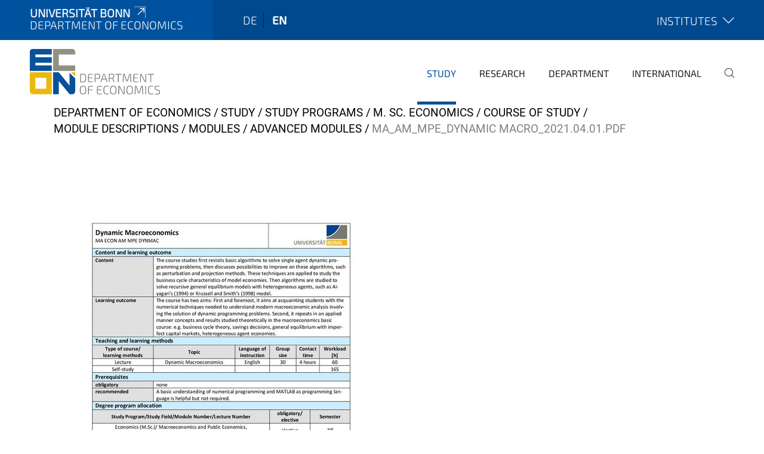

--- FILE ---
content_type: text/html;charset=utf-8
request_url: https://www.econ.uni-bonn.de/en/study-programs/study-programs/master/course-of-study/module-descriptions/modules/advanced-modules/ma_am_mpe_dynamic-macro_2021-04-01.pdf/view
body_size: 7128
content:
<!DOCTYPE html>
<html xmlns="http://www.w3.org/1999/xhtml" lang="en" xml:lang="en">
<head><meta http-equiv="Content-Type" content="text/html; charset=UTF-8" /><link data-head-resource="1" rel="stylesheet" href="/++theme++barceloneta/css/barceloneta.min.css" /><link data-head-resource="1" rel="stylesheet" type="text/css" href="/++theme++unibonn.theme/css/style.css?tag=28-01-2026_10-39-09" /><link rel="canonical" href="https://www.econ.uni-bonn.de/en/study-programs/study-programs/master/course-of-study/module-descriptions/modules/advanced-modules/ma_am_mpe_dynamic-macro_2021-04-01.pdf" /><link rel="preload icon" type="image/vnd.microsoft.icon" href="https://www.econ.uni-bonn.de/en/favicon.ico" /><link rel="mask-icon" href="https://www.econ.uni-bonn.de/en/favicon.ico" /><link href="https://www.econ.uni-bonn.de/iame/en/@@search" rel="search" title="Search this site" /><link data-bundle="easyform" href="https://www.econ.uni-bonn.de/++webresource++b6e63fde-4269-5984-a67a-480840700e9a/++resource++easyform.css" media="all" rel="stylesheet" type="text/css" /><link data-bundle="multilingual" href="https://www.econ.uni-bonn.de/++webresource++f30a16e6-dac4-5f5f-a036-b24364abdfc8/++resource++plone.app.multilingual.stylesheet/multilingual.css" media="all" rel="stylesheet" type="text/css" /><link data-bundle="plone-fullscreen" href="https://www.econ.uni-bonn.de/++webresource++ac83a459-aa2c-5a45-80a9-9d3e95ae0847/++plone++static/plone-fullscreen/fullscreen.css" media="all" rel="stylesheet" type="text/css" /><script async="True" data-bundle="plone-fullscreen" integrity="sha384-yAbXscL0aoE/0AkFhaGNz6d74lDy9Cz7PXfkWNqRnFm0/ewX0uoBBoyPBU5qW7Nr" src="https://www.econ.uni-bonn.de/++webresource++6aa4c841-faf5-51e8-8109-90bd97e7aa07/++plone++static/plone-fullscreen/fullscreen.js"></script><script data-bundle="plone" integrity="sha384-T7C7Yovbvi1N4mUURIMkSdCYiheVGEeinkE0BbENGVeMKaPPPcwZk3djZfMKOEq/" src="https://www.econ.uni-bonn.de/++webresource++34f34eab-a19d-533e-a464-ddf672c6f922/++plone++static/bundle-plone/bundle.min.js"></script><script type="text/javascript">
var _paq = window._paq || [];
/* tracker methods like "setCustomDimension" should be called before "trackPageView" */
_paq.push(['trackPageView']);
_paq.push(['enableLinkTracking']);
(function() {
var u="https://webstat.hrz.uni-bonn.de/";
_paq.push(['setTrackerUrl', u+'matomo.php']);
_paq.push(['setSiteId', '65']);
var d=document, g=d.createElement('script'), s=d.getElementsByTagName('script')[0];
g.type='text/javascript'; g.async=true; g.defer=true; g.src=u+'matomo.js'; s.parentNode.insertBefore(g,s);
})();
</script><script data-head-resource="1" src="/++theme++unibonn.theme/js/libs.js?tag=28-01-2026_10-39-18"></script><script data-head-resource="1" src="/++theme++unibonn.theme/js/script.js?tag=28-01-2026_10-39-18"></script>
  <meta charset="utf-8"><meta charset="utf-8" /><meta name="twitter:card" content="summary" /><meta property="og:site_name" content="Department of Economics" /><meta property="og:title" content="MA_AM_MPE_Dynamic Macro_2021.04.01.pdf" /><meta property="og:type" content="website" /><meta property="og:description" content="" /><meta property="og:url" content="https://www.econ.uni-bonn.de/en/study-programs/study-programs/master/course-of-study/module-descriptions/modules/advanced-modules/ma_am_mpe_dynamic-macro_2021-04-01.pdf/view" /><meta property="og:image" content="https://www.econ.uni-bonn.de/++resource++plone-logo.svg" /><meta property="og:image:type" content="image/svg+xml" /><meta name="viewport" content="width=device-width, initial-scale=1.0" /><meta name="google-site-verification" content="xi76AZ4ktfTwS3yFyIeGR0natF2tJBHzr0l9yJBhJAw" /><meta name="generator" content="Plone - https://plone.org/" /></meta>
  <meta http-equiv="X-UA-Compatible" content="IE=edge"><meta charset="utf-8" /><meta name="twitter:card" content="summary" /><meta property="og:site_name" content="Department of Economics" /><meta property="og:title" content="MA_AM_MPE_Dynamic Macro_2021.04.01.pdf" /><meta property="og:type" content="website" /><meta property="og:description" content="" /><meta property="og:url" content="https://www.econ.uni-bonn.de/en/study-programs/study-programs/master/course-of-study/module-descriptions/modules/advanced-modules/ma_am_mpe_dynamic-macro_2021-04-01.pdf/view" /><meta property="og:image" content="https://www.econ.uni-bonn.de/++resource++plone-logo.svg" /><meta property="og:image:type" content="image/svg+xml" /><meta name="viewport" content="width=device-width, initial-scale=1.0" /><meta name="google-site-verification" content="xi76AZ4ktfTwS3yFyIeGR0natF2tJBHzr0l9yJBhJAw" /><meta name="generator" content="Plone - https://plone.org/" /></meta>
  <meta name="viewport" content="width=device-width, initial-scale=1"><meta charset="utf-8" /><meta name="twitter:card" content="summary" /><meta property="og:site_name" content="Department of Economics" /><meta property="og:title" content="MA_AM_MPE_Dynamic Macro_2021.04.01.pdf" /><meta property="og:type" content="website" /><meta property="og:description" content="" /><meta property="og:url" content="https://www.econ.uni-bonn.de/en/study-programs/study-programs/master/course-of-study/module-descriptions/modules/advanced-modules/ma_am_mpe_dynamic-macro_2021-04-01.pdf/view" /><meta property="og:image" content="https://www.econ.uni-bonn.de/++resource++plone-logo.svg" /><meta property="og:image:type" content="image/svg+xml" /><meta name="viewport" content="width=device-width, initial-scale=1.0" /><meta name="google-site-verification" content="xi76AZ4ktfTwS3yFyIeGR0natF2tJBHzr0l9yJBhJAw" /><meta name="generator" content="Plone - https://plone.org/" /></meta>
  <title>MA_AM_MPE_Dynamic Macro_2021.04.01.pdf — Department of Economics</title><title>application/pdf</title><title>Size</title>
</head>
<body id="visual-portal-wrapper" class="col-content frontend icons-on navigation-theme-navigation_default portaltype-file section-study-programs site-en subsection-study-programs subsection-study-programs-master subsection-study-programs-master-course-of-study template-file_view thumbs-on userrole-anonymous viewpermission-view" dir="ltr" data-base-url="https://www.econ.uni-bonn.de/en/study-programs/study-programs/master/course-of-study/module-descriptions/modules/advanced-modules/ma_am_mpe_dynamic-macro_2021-04-01.pdf" data-view-url="https://www.econ.uni-bonn.de/en/study-programs/study-programs/master/course-of-study/module-descriptions/modules/advanced-modules/ma_am_mpe_dynamic-macro_2021-04-01.pdf/view" data-portal-url="https://www.econ.uni-bonn.de" data-i18ncatalogurl="https://www.econ.uni-bonn.de/plonejsi18n" data-lazy_loading_image_scales="[{&quot;id&quot;: &quot;large&quot;, &quot;value&quot;: 768}, {&quot;id&quot;: &quot;preview&quot;, &quot;value&quot;: 400}, {&quot;id&quot;: &quot;mini&quot;, &quot;value&quot;: 200}, {&quot;id&quot;: &quot;thumb&quot;, &quot;value&quot;: 128}, {&quot;id&quot;: &quot;tile&quot;, &quot;value&quot;: 64}, {&quot;id&quot;: &quot;icon&quot;, &quot;value&quot;: 32}, {&quot;id&quot;: &quot;listing&quot;, &quot;value&quot;: 16}]" data-pat-pickadate="{&quot;date&quot;: {&quot;selectYears&quot;: 200}, &quot;time&quot;: {&quot;interval&quot;: 5 } }" data-pat-plone-modal="{&quot;actionOptions&quot;: {&quot;displayInModal&quot;: false}}"><div class="outer-wrapper">
    <div class="inner-wrapper">

      <div id="fontfamilies">
  <style>@font-face{font-family:'testfont';src: url('https://www.econ.uni-bonn.de/font-families/default-fonts/view/++widget++form.widgets.file_eot/@@download');src: url('https://www.econ.uni-bonn.de/font-families/default-fonts/view/++widget++form.widgets.file_eot/@@download') format('embedded-opentype'),url('https://www.econ.uni-bonn.de/font-families/default-fonts/view/++widget++form.widgets.file_svg/@@download') format('svg'),url('https://www.econ.uni-bonn.de/font-families/default-fonts/view/++widget++form.widgets.file_woff/@@download') format('woff'),url('https://www.econ.uni-bonn.de/font-families/default-fonts/view/++widget++form.widgets.file_ttf/@@download') format('truetype');font-weight:normal;font-style:normal;}.testfont-icon-home:before{content:"\e902";font-family:testfont}.testfont-icon-pencil:before{content:"\e905";font-family:testfont}.testfont-icon-music:before{content:"\e911";font-family:testfont}.testfont-icon-bell:before{content:"\e951";font-family:testfont}
@font-face{font-family:'uni-bonn';src: url('https://www.econ.uni-bonn.de/font-families/unibonn-fonts/view/++widget++form.widgets.file_eot/@@download');src: url('https://www.econ.uni-bonn.de/font-families/unibonn-fonts/view/++widget++form.widgets.file_eot/@@download') format('embedded-opentype'),url('https://www.econ.uni-bonn.de/font-families/unibonn-fonts/view/++widget++form.widgets.file_svg/@@download') format('svg'),url('https://www.econ.uni-bonn.de/font-families/unibonn-fonts/view/++widget++form.widgets.file_woff/@@download') format('woff'),url('https://www.econ.uni-bonn.de/font-families/unibonn-fonts/view/++widget++form.widgets.file_ttf/@@download') format('truetype');font-weight:normal;font-style:normal;}.uni-bonn-icon-arrow-down:before{content:"\e900";font-family:uni-bonn}.uni-bonn-icon-arrow-top:before{content:"\e901";font-family:uni-bonn}.uni-bonn-icon-close:before{content:"\e902";font-family:uni-bonn}.uni-bonn-icon-arrow-right:before{content:"\e903";font-family:uni-bonn}.uni-bonn-icon-arrow-left:before{content:"\e904";font-family:uni-bonn}.uni-bonn-icon-external:before{content:"\e905";font-family:uni-bonn}.uni-bonn-icon-search:before{content:"\e906";font-family:uni-bonn}.uni-bonn-icon-whatsapp-outline:before{content:"\e907";font-family:uni-bonn}.uni-bonn-icon-whatsapp:before{content:"\e908";font-family:uni-bonn}.uni-bonn-icon-youtube:before{content:"\e909";font-family:uni-bonn}.uni-bonn-icon-youtube-outline:before{content:"\e90a";font-family:uni-bonn}.uni-bonn-icon-instagram:before{content:"\e90b";font-family:uni-bonn}.uni-bonn-icon-instagram-outline:before{content:"\e90c";font-family:uni-bonn}.uni-bonn-icon-linkedin:before{content:"\e90d";font-family:uni-bonn}.uni-bonn-icon-linkedin-outline:before{content:"\e90e";font-family:uni-bonn}.uni-bonn-icon-xing:before{content:"\e90f";font-family:uni-bonn}.uni-bonn-icon-xing-outline:before{content:"\e910";font-family:uni-bonn}.uni-bonn-icon-twitter:before{content:"\e911";font-family:uni-bonn}.uni-bonn-icon-twitter-outline:before{content:"\e912";font-family:uni-bonn}.uni-bonn-icon-facebook:before{content:"\e913";font-family:uni-bonn}.uni-bonn-icon-facebook-outline:before{content:"\e914";font-family:uni-bonn}.uni-bonn-icon-navigation:before{content:"\e915";font-family:uni-bonn}.uni-bonn-icon-phone-book:before{content:"\e917";font-family:uni-bonn}.uni-bonn-icon-information:before{content:"\e918";font-family:uni-bonn}.uni-bonn-icon-checkbox:before{content:"\e919";font-family:uni-bonn}.uni-bonn-icon-filter-kachel:before{content:"\e91a";font-family:uni-bonn}.uni-bonn-icon-filter:before{content:"\e91b";font-family:uni-bonn}.uni-bonn-icon-filter-liste:before{content:"\e91c";font-family:uni-bonn}.uni-bonn-icon-delete:before{content:"\e91d";font-family:uni-bonn}.uni-bonn-icon-filter-liste-inaktiv:before{content:"\e91e";font-family:uni-bonn}.uni-bonn-icon-cheackbox-aktiv:before{content:"\e91f";font-family:uni-bonn}.uni-bonn-icon-filter-kachel-aktiv:before{content:"\e920";font-family:uni-bonn}.uni-bonn-icon-event:before{content:"\e921";font-family:uni-bonn}.uni-bonn-icon-video:before{content:"\e922";font-family:uni-bonn}.uni-bonn-icon-phone:before{content:"\e923";font-family:uni-bonn}.uni-bonn-icon-fax:before{content:"\e924";font-family:uni-bonn}.uni-bonn-icon-link:before{content:"\e925";font-family:uni-bonn}.uni-bonn-icon-download:before{content:"\e926";font-family:uni-bonn}.uni-bonn-icon-print:before{content:"\e927";font-family:uni-bonn}.uni-bonn-icon-x:before{content:"\e928";font-family:uni-bonn}.uni-bonn-icon-x-outline:before{content:"\e929";font-family:uni-bonn}.uni-bonn-icon-bluesky:before{content:"\e92a";font-family:uni-bonn}.uni-bonn-icon-bluesky-outline:before{content:"\e92b";font-family:uni-bonn}.uni-bonn-icon-location-2:before{content:"\e916";font-family:uni-bonn}.uni-bonn-icon-mastodon:before{content:"\e92c";font-family:uni-bonn}.uni-bonn-icon-mastodon-outline:before{content:"\e92d";font-family:uni-bonn}
@font-face{font-family:'Uni-Bonn-official';src: url('https://www.econ.uni-bonn.de/font-families/uni-bonn-official/view/++widget++form.widgets.file_eot/@@download');src: url('https://www.econ.uni-bonn.de/font-families/uni-bonn-official/view/++widget++form.widgets.file_eot/@@download') format('embedded-opentype'),url('https://www.econ.uni-bonn.de/font-families/uni-bonn-official/view/++widget++form.widgets.file_svg/@@download') format('svg'),url('https://www.econ.uni-bonn.de/font-families/uni-bonn-official/view/++widget++form.widgets.file_woff/@@download') format('woff'),url('https://www.econ.uni-bonn.de/font-families/uni-bonn-official/view/++widget++form.widgets.file_ttf/@@download') format('truetype');font-weight:normal;font-style:normal;}.Uni-Bonn-official-icon-fakten-zahlen:before{content:"\e900";font-family:Uni-Bonn-official}.Uni-Bonn-official-icon-forschung:before{content:"\e901";font-family:Uni-Bonn-official}.Uni-Bonn-official-icon-informationen:before{content:"\e902";font-family:Uni-Bonn-official}.Uni-Bonn-official-icon-orientierung:before{content:"\e903";font-family:Uni-Bonn-official}.Uni-Bonn-official-icon-transfer:before{content:"\e904";font-family:Uni-Bonn-official}.Uni-Bonn-official-icon-promotion:before{content:"\e905";font-family:Uni-Bonn-official}.Uni-Bonn-official-icon-hochschulsport:before{content:"\e906";font-family:Uni-Bonn-official}.Uni-Bonn-official-icon-it:before{content:"\e907";font-family:Uni-Bonn-official}.Uni-Bonn-official-icon-argelander:before{content:"\e908";font-family:Uni-Bonn-official}.Uni-Bonn-official-icon-diversity:before{content:"\e909";font-family:Uni-Bonn-official}.Uni-Bonn-official-icon-sprache:before{content:"\e90a";font-family:Uni-Bonn-official}.Uni-Bonn-official-icon-veranstaltung:before{content:"\e90b";font-family:Uni-Bonn-official}.Uni-Bonn-official-icon-studieren:before{content:"\e90c";font-family:Uni-Bonn-official}.Uni-Bonn-official-icon-ranking:before{content:"\e90d";font-family:Uni-Bonn-official}.Uni-Bonn-official-icon-beratung:before{content:"\e90e";font-family:Uni-Bonn-official}.Uni-Bonn-official-icon-foerderung:before{content:"\e90f";font-family:Uni-Bonn-official}.Uni-Bonn-official-icon-qualitaetssicherung:before{content:"\e910";font-family:Uni-Bonn-official}.Uni-Bonn-official-icon-lernplattform:before{content:"\e911";font-family:Uni-Bonn-official}.Uni-Bonn-official-icon-alumni:before{content:"\e912";font-family:Uni-Bonn-official}.Uni-Bonn-official-icon-postdocs:before{content:"\e913";font-family:Uni-Bonn-official}.Uni-Bonn-official-icon-strategie:before{content:"\e914";font-family:Uni-Bonn-official}.Uni-Bonn-official-icon-lehre:before{content:"\e91c";font-family:Uni-Bonn-official}.Uni-Bonn-official-icon-exellenz:before{content:"\e91d";font-family:Uni-Bonn-official}.Uni-Bonn-official-icon-multiplikatoren:before{content:"\e91e";font-family:Uni-Bonn-official}.Uni-Bonn-official-icon-kontakt:before{content:"\e91f";font-family:Uni-Bonn-official}.Uni-Bonn-official-icon-ort:before{content:"\e920";font-family:Uni-Bonn-official}.Uni-Bonn-official-icon-international:before{content:"\e921";font-family:Uni-Bonn-official}.Uni-Bonn-official-icon-sprechstunde:before{content:"\e922";font-family:Uni-Bonn-official}.Uni-Bonn-official-icon-fortbildung:before{content:"\e923";font-family:Uni-Bonn-official}.Uni-Bonn-official-icon-bibliothek:before{content:"\e924";font-family:Uni-Bonn-official}.Uni-Bonn-official-icon-oeffnungszeiten:before{content:"\e925";font-family:Uni-Bonn-official}.Uni-Bonn-official-icon-auszeichnungen:before{content:"\e926";font-family:Uni-Bonn-official}.Uni-Bonn-official-icon-unie915:before{content:"\e915";font-family:Uni-Bonn-official}.Uni-Bonn-official-icon-unie916:before{content:"\e916";font-family:Uni-Bonn-official}.Uni-Bonn-official-icon-unie917:before{content:"\e917";font-family:Uni-Bonn-official}.Uni-Bonn-official-icon-unie918:before{content:"\e918";font-family:Uni-Bonn-official}.Uni-Bonn-official-icon-unie919:before{content:"\e919";font-family:Uni-Bonn-official}.Uni-Bonn-official-icon-unie91a:before{content:"\e91a";font-family:Uni-Bonn-official}.Uni-Bonn-official-icon-unie91b:before{content:"\e91b";font-family:Uni-Bonn-official}.Uni-Bonn-official-icon-transfer-puzzle:before{content:"\e927";font-family:Uni-Bonn-official}.Uni-Bonn-official-icon-transfer-arrow:before{content:"\e928";font-family:Uni-Bonn-official}</style>
</div>
      

      <div id="unibonn-topbar" class="unibonn-institute-topbar show-title">
    <div class="container">
        <div class="row">
            <div class="col-md-9" id="topbar-left-wrapper">
                <div id="unibonn-institute-portalname">
                    
                        
                        <p id="unibonn-title"><a href="https://www.uni-bonn.de">Universität Bonn</a></p>
                    
                    <p id="institute-title">Department of Economics</p>
                </div>
                <div id="language-selector">
                    
  <ul class="languageselector">
    
      <li class=" language-de">
        <a href="https://www.econ.uni-bonn.de/@@multilingual-selector/72d8548324e649fc81ea7d4a0bb98c5a/de?set_language=de&amp;post_path=/view" title="Deutsch">
          
          de
        </a>
      </li>
    
      <li class="currentLanguage  language-en">
        <a href="https://www.econ.uni-bonn.de/@@multilingual-selector/72d8548324e649fc81ea7d4a0bb98c5a/en?set_language=en&amp;post_path=/view" title="English">
          
          en
        </a>
      </li>
    
  </ul>


                </div>
            </div>
            <div class="col-md-3" id="topbar-right-wrapper">
                
  <div id="additional-links-wrapper">
    <button id="additional-links-toggle">
      <span>Institutes</span>
      <i class="icon-unibonn icon-unibonn-arrow-down"></i>
    </button>

    <div id="additional-links" style="display: none">
      <ul>
        
          <li><a href="https://www.econ.uni-bonn.de/iame/en/index#anchor-none" title="Home">Institute for Applied Microeconomics</a></li>
        
          <li><a href="https://www.econ.uni-bonn.de/ifs/en/home#anchor-none" title="Home">Institute of Finance and Statistics</a></li>
        
          <li><a href="https://www.econ.uni-bonn.de/macro/en/home#anchor-none" title="Home">Institute for Macroeconomics and Econometrics</a></li>
        
          <li><a href="https://www.econ.uni-bonn.de/micro/en/home#anchor-none" title="Home">Institute for Microeconomics</a></li>
        
      </ul>
    </div>
  </div>

            </div>
        </div>
    </div>
</div>

      <header id="company-header" class="unibonn">

    <div class="header-template-0 header-image-size-1">
      <div class="container">
        <div id="company-topbar" class="container ">
          
  <div id="company-logo">
    
      <a class="portal-logo logo_desktop" href="https://www.econ.uni-bonn.de/en" title="Department of Economics">
        <img alt="Department of Economics" title="Department of Economics" src="https://www.econ.uni-bonn.de/en/@@logo?logo_type=logo_desktop" />
      </a>
    
      <a class="portal-logo logo_mobile" href="https://www.econ.uni-bonn.de/en" title="Department of Economics">
        <img alt="Department of Economics" title="Department of Economics" src="https://www.econ.uni-bonn.de/en/@@logo?logo_type=logo_mobile" />
      </a>
    
      <a class="portal-logo logo_mobile_navigation" href="https://www.econ.uni-bonn.de/en" title="Department of Economics">
        <img alt="Department of Economics" title="Department of Economics" src="https://www.econ.uni-bonn.de/en/@@logo?logo_type=logo_mobile_navigation" />
      </a>
    
  </div>

          
  <div class="language-selector-container">
    <div class="language-selector">
      
        
      
        <div>
          <span class="text">en</span>
          <span class="icon interaktiv-icon-basetilestheme-arrow-top"></span>
        </div>
      
      <ul class="lang-dropdown">
        <li class="">
          <a href="https://www.econ.uni-bonn.de/@@multilingual-selector/72d8548324e649fc81ea7d4a0bb98c5a/de?set_language=de&amp;post_path=/view">de</a>
        </li>
        <li class="selected">
          <a href="https://www.econ.uni-bonn.de/@@multilingual-selector/72d8548324e649fc81ea7d4a0bb98c5a/en?set_language=en&amp;post_path=/view">en</a>
        </li>
      </ul>
    </div>
  </div>

          <div id="navigation-overlay"></div>
          

  <div class="sidenavigation-links">
    <button id="toggle-navigation" class="sidenavigation-link" aria-label="Toggle Navigation">
      <i class="icon-unibonn-navigation"></i>
    </button>
    
  </div>

  
    <div id="company-navigation-main" class="desktop">
      <nav class="main-navigation">
        
  <ul class="main-navigation-sections">
    
      <li class="section-0 in-path has-subsections">
        <a class="has-subsections" href="https://www.econ.uni-bonn.de/en/study-programs" data-uid="6725196bdbe142fab03096e204e94850">
          Study
        </a>
      </li>
    
      <li class="section-0 has-subsections">
        <a class="has-subsections" href="https://www.econ.uni-bonn.de/en/research" data-uid="4e95b14ca9c94ed9802e419cd320118f">
          Research
        </a>
      </li>
    
      <li class="section-0 has-subsections">
        <a class="has-subsections" href="https://www.econ.uni-bonn.de/en/department" data-uid="1a294754dd244f6eb5b90154d630416b">
          Department
        </a>
      </li>
    
      <li class="section-0 has-subsections">
        <a class="has-subsections" href="https://www.econ.uni-bonn.de/en/international" data-uid="19d66462ac59413fb32de2042897c3d3">
          International
        </a>
      </li>
    
    
        <li class="search">
          <a href="https://www.econ.uni-bonn.de/en/search" title="search">
            <i class="icon-unibonn icon-unibonn-search"></i>
          </a>
        </li>
    
  </ul>

      </nav>
    </div>

    <div id="company-navigation" class="menu">
      <button class="close-navigation-menu close-desktop-navigation" aria-label="close">
        <i class="icon-unibonn-close"></i>
      </button>

      <div id="navigation-menu-header">
        
          <a class="portal-logo logo_mobile_menu" href="https://www.econ.uni-bonn.de/en" title="Department of Economics">
            <img alt="Department of Economics" title="Department of Economics" src="https://www.econ.uni-bonn.de/en/@@logo?logo_type=logo_mobile_navigation" />
          </a>
        

        <ul class="navigation-menu-header-actions">
          
            <li>
              <a class="open-search" href="https://www.econ.uni-bonn.de/en/search" title="search">
                <i class="icon-unibonn icon-unibonn-search"></i>
              </a>
            </li>
          
          <li>
            <a class="close-navigation-menu" id="close-navigation" title="close">
              <i class="icon-unibonn-navigation"></i>
            </a>
          </li>
        </ul>
      </div>

      <div class="searchbar">
        <form action="https://www.econ.uni-bonn.de/en/search">
          <button class="start-search" aria-label="Start Search"><i class="left icon-unibonn icon-unibonn-search"></i>
          </button>
          <input class="search-input" type="text" name="SearchableText" aria-label="Search" />
          <button class="clear-search" aria-label="Clear Search"><i class="icon-unibonn icon-unibonn-close"></i>
          </button>
        </form>
      </div>

      <nav class="main-navigation">
        <div class="navigation-level">
          <div class="spinner" style="display: block"></div>
        </div>
      </nav>

    </div>
  

        </div>
      </div>
      
  

    </div>

  </header>

      <div id="anchors"></div>

      <div id="company-content" class="container-fluid main-content-wrapper">
        <div class="row status-message-row set-max-width">
          <aside id="global_statusmessage" class="container">
      

      <div>
      </div>
    </aside>
        </div>
        <nav class="breadcrumbs">
  <span id="breadcrumbs-you-are-here" class="hiddenStructure">You are here:</span>

  <ol aria-labelledby="breadcrumbs-you-are-here">
    <li id="breadcrumbs-home">
      <a href="https://www.econ.uni-bonn.de/en">Department of Economics</a>
    </li>
    <li id="breadcrumbs-1">
      
        <a href="https://www.econ.uni-bonn.de/en/study-programs">Study</a>
        
      
    </li>
    <li id="breadcrumbs-2">
      
        <a href="https://www.econ.uni-bonn.de/en/study-programs/study-programs">Study programs</a>
        
      
    </li>
    <li id="breadcrumbs-3">
      
        <a href="https://www.econ.uni-bonn.de/en/study-programs/study-programs/master">M. Sc. Economics</a>
        
      
    </li>
    <li id="breadcrumbs-4">
      
        <a href="https://www.econ.uni-bonn.de/en/study-programs/study-programs/master/course-of-study">Course of Study</a>
        
      
    </li>
    <li id="breadcrumbs-5">
      
        <a href="https://www.econ.uni-bonn.de/en/study-programs/study-programs/master/course-of-study/module-descriptions">Module Descriptions</a>
        
      
    </li>
    <li id="breadcrumbs-6">
      
        <a href="https://www.econ.uni-bonn.de/en/study-programs/study-programs/master/course-of-study/module-descriptions/modules">Modules</a>
        
      
    </li>
    <li id="breadcrumbs-7">
      
        <a href="https://www.econ.uni-bonn.de/en/study-programs/study-programs/master/course-of-study/module-descriptions/modules/advanced-modules">Advanced Modules</a>
        
      
    </li>
    <li id="breadcrumbs-8">
      
        
        <span id="breadcrumbs-current">MA_AM_MPE_Dynamic Macro_2021.04.01.pdf</span>
      
    </li>
  </ol>
</nav>
        <main id="main-container" class="row">
          <div id="column1-container"></div>
          <div class="col-xs-12 col-sm-12">
              <article id="content">

            

              <header>

                <div id="viewlet-above-content-title"><section id="section-leadimage">
  <figure class="newsImageContainer">
    <img src="https://www.econ.uni-bonn.de/en/study-programs/study-programs/master/course-of-study/module-descriptions/modules/advanced-modules/ma_am_mpe_dynamic-macro_2021-04-01.pdf/@@images/image-768-6011f29ec99f21b7f3438c651341bd54.jpeg" alt="MA_AM_MPE_Dynamic Macro_2021.04.01.pdf" title="MA_AM_MPE_Dynamic Macro_2021.04.01.pdf" height="768" width="543" class="figure-img img-fluid" />
    
  </figure>
</section>


</div>

                
                  <h1>MA_AM_MPE_Dynamic Macro_2021.04.01.pdf</h1>

                

                <div id="viewlet-below-content-title">
</div>

                
                  

                

                <div id="viewlet-below-content-description"></div>

              </header>

              <div id="viewlet-above-content-body"></div>

              <div id="content-core">
                
      

        
          
            <section class="section section-main">

              <div>
                <svg xmlns="http://www.w3.org/2000/svg" width="16" height="16" fill="currentColor" class="plone-icon icon-x4 mb-2 bi bi-file-earmark-pdf" viewbox="0 0 16 16">
  <path d="M14 14V4.5L9.5 0H4a2 2 0 0 0-2 2v12a2 2 0 0 0 2 2h8a2 2 0 0 0 2-2M9.5 3A1.5 1.5 0 0 0 11 4.5h2V14a1 1 0 0 1-1 1H4a1 1 0 0 1-1-1V2a1 1 0 0 1 1-1h5.5z"></path>
  <path d="M4.603 14.087a.8.8 0 0 1-.438-.42c-.195-.388-.13-.776.08-1.102.198-.307.526-.568.897-.787a7.7 7.7 0 0 1 1.482-.645 20 20 0 0 0 1.062-2.227 7.3 7.3 0 0 1-.43-1.295c-.086-.4-.119-.796-.046-1.136.075-.354.274-.672.65-.823.192-.077.4-.12.602-.077a.7.7 0 0 1 .477.365c.088.164.12.356.127.538.007.188-.012.396-.047.614-.084.51-.27 1.134-.52 1.794a11 11 0 0 0 .98 1.686 5.8 5.8 0 0 1 1.334.05c.364.066.734.195.96.465.12.144.193.32.2.518.007.192-.047.382-.138.563a1.04 1.04 0 0 1-.354.416.86.86 0 0 1-.51.138c-.331-.014-.654-.196-.933-.417a5.7 5.7 0 0 1-.911-.95 11.7 11.7 0 0 0-1.997.406 11.3 11.3 0 0 1-1.02 1.51c-.292.35-.609.656-.927.787a.8.8 0 0 1-.58.029m1.379-1.901q-.25.115-.459.238c-.328.194-.541.383-.647.547-.094.145-.096.25-.04.361q.016.032.026.044l.035-.012c.137-.056.355-.235.635-.572a8 8 0 0 0 .45-.606m1.64-1.33a13 13 0 0 1 1.01-.193 12 12 0 0 1-.51-.858 21 21 0 0 1-.5 1.05zm2.446.45q.226.245.435.41c.24.19.407.253.498.256a.1.1 0 0 0 .07-.015.3.3 0 0 0 .094-.125.44.44 0 0 0 .059-.2.1.1 0 0 0-.026-.063c-.052-.062-.2-.152-.518-.209a4 4 0 0 0-.612-.053zM8.078 7.8a7 7 0 0 0 .2-.828q.046-.282.038-.465a.6.6 0 0 0-.032-.198.5.5 0 0 0-.145.04c-.087.035-.158.106-.196.283-.04.192-.03.469.046.822q.036.167.09.346z"></path>
</svg>
              </div>

              

              

              <div class="h5 mb-2">
                <a href="https://www.econ.uni-bonn.de/en/study-programs/study-programs/master/course-of-study/module-descriptions/modules/advanced-modules/ma_am_mpe_dynamic-macro_2021-04-01.pdf/@@download/file/MA_AM_MPE_Dynamic Macro_2021.04.01.pdf">MA_AM_MPE_Dynamic Macro_2021.04.01.pdf</a>
              </div>

              <div class="metadata d-flex justify-content-center text-muted small">
                <div class="px-2">
                  <svg xmlns="http://www.w3.org/2000/svg" width="16" height="16" fill="currentColor" class="plone-icon icon-inline bi bi-file-earmark-pdf" viewbox="0 0 16 16" aria-labelledby="title">
  <path d="M14 14V4.5L9.5 0H4a2 2 0 0 0-2 2v12a2 2 0 0 0 2 2h8a2 2 0 0 0 2-2M9.5 3A1.5 1.5 0 0 0 11 4.5h2V14a1 1 0 0 1-1 1H4a1 1 0 0 1-1-1V2a1 1 0 0 1 1-1h5.5z"></path>
  <path d="M4.603 14.087a.8.8 0 0 1-.438-.42c-.195-.388-.13-.776.08-1.102.198-.307.526-.568.897-.787a7.7 7.7 0 0 1 1.482-.645 20 20 0 0 0 1.062-2.227 7.3 7.3 0 0 1-.43-1.295c-.086-.4-.119-.796-.046-1.136.075-.354.274-.672.65-.823.192-.077.4-.12.602-.077a.7.7 0 0 1 .477.365c.088.164.12.356.127.538.007.188-.012.396-.047.614-.084.51-.27 1.134-.52 1.794a11 11 0 0 0 .98 1.686 5.8 5.8 0 0 1 1.334.05c.364.066.734.195.96.465.12.144.193.32.2.518.007.192-.047.382-.138.563a1.04 1.04 0 0 1-.354.416.86.86 0 0 1-.51.138c-.331-.014-.654-.196-.933-.417a5.7 5.7 0 0 1-.911-.95 11.7 11.7 0 0 0-1.997.406 11.3 11.3 0 0 1-1.02 1.51c-.292.35-.609.656-.927.787a.8.8 0 0 1-.58.029m1.379-1.901q-.25.115-.459.238c-.328.194-.541.383-.647.547-.094.145-.096.25-.04.361q.016.032.026.044l.035-.012c.137-.056.355-.235.635-.572a8 8 0 0 0 .45-.606m1.64-1.33a13 13 0 0 1 1.01-.193 12 12 0 0 1-.51-.858 21 21 0 0 1-.5 1.05zm2.446.45q.226.245.435.41c.24.19.407.253.498.256a.1.1 0 0 0 .07-.015.3.3 0 0 0 .094-.125.44.44 0 0 0 .059-.2.1.1 0 0 0-.026-.063c-.052-.062-.2-.152-.518-.209a4 4 0 0 0-.612-.053zM8.078 7.8a7 7 0 0 0 .2-.828q.046-.282.038-.465a.6.6 0 0 0-.032-.198.5.5 0 0 0-.145.04c-.087.035-.158.106-.196.283-.04.192-.03.469.046.822q.036.167.09.346z"></path>
<title>application/pdf</title></svg>
                  application/pdf
                </div>
                <div class="px-2">
                  <svg xmlns="http://www.w3.org/2000/svg" width="16" height="16" fill="currentColor" class="plone-icon icon-inline bi bi-file-binary" viewbox="0 0 16 16" aria-labelledby="title">
  <path d="M5.526 13.09c.976 0 1.524-.79 1.524-2.205 0-1.412-.548-2.203-1.524-2.203-.978 0-1.526.79-1.526 2.203 0 1.415.548 2.206 1.526 2.206zm-.832-2.205c0-1.05.29-1.612.832-1.612.358 0 .607.247.733.721L4.7 11.137a7 7 0 0 1-.006-.252m.832 1.614c-.36 0-.606-.246-.732-.718l1.556-1.145q.005.12.005.249c0 1.052-.29 1.614-.829 1.614m5.329.501v-.595H9.73V8.772h-.69l-1.19.786v.688L8.986 9.5h.05v2.906h-1.18V13h3z"></path>
  <path d="M4 0a2 2 0 0 0-2 2v12a2 2 0 0 0 2 2h8a2 2 0 0 0 2-2V2a2 2 0 0 0-2-2zm0 1h8a1 1 0 0 1 1 1v12a1 1 0 0 1-1 1H4a1 1 0 0 1-1-1V2a1 1 0 0 1 1-1"></path>
<title>Size</title></svg>
                  <span>233.4 KB</span>
                </div>
              </div>

            </section>

            <section class="section section-actions">
              <a class="btn btn-primary download" href="https://www.econ.uni-bonn.de/en/study-programs/study-programs/master/course-of-study/module-descriptions/modules/advanced-modules/ma_am_mpe_dynamic-macro_2021-04-01.pdf/@@download/file/MA_AM_MPE_Dynamic Macro_2021.04.01.pdf">Download</a>
            </section>
          
        

        

      
    
              </div>

              <div id="viewlet-below-content-body">


</div>

            
            <footer>
              <div id="viewlet-below-content"><div id="unibonn-scripts"><script>
  var _paq = window._paq = window._paq || [];
  /* tracker methods like "setCustomDimension" should be called before "trackPageView" */
  _paq.push(['trackPageView']);
  _paq.push(['enableLinkTracking']);
  (function() {
    var u="https://webstat.hrz.uni-bonn.de/";
    _paq.push(['setTrackerUrl', u+'matomo.php']);
    _paq.push(['setSiteId', '65']);
    var d=document, g=d.createElement('script'), s=d.getElementsByTagName('script')[0];
    g.async=true; g.src=u+'matomo.js'; s.parentNode.insertBefore(g,s);
  })();
</script></div>
</div>
            </footer>
          </article>
          </div>
          <div id="column2-container"></div>
        </main>
      </div>

      <div id="spinner">
        <div class="spinner-box">
          Wird geladen
        </div>
        <div class="loader">
          <span></span>
          <span></span>
          <span></span>
          <span></span>
        </div>
      </div>
      

      <footer id="company-footer" class="unibonn">
        
        <div id="viewlet-footer-category-links">
  <div class="container">
    <label>The Department</label>

    <div class="wrapper">
      <dl>
        <dt>
          <i class="d-inline-block d-lg-none "></i>
          <span>Institutes &amp; Facilities</span>
        </dt>
        <dd>
          <a href="https://www.econ.uni-bonn.de/iame/en/index#anchor-none">Institute for Applied Microeconomics</a>
        </dd>
        <dd>
          <a href="https://www.econ.uni-bonn.de/ifs/en/home">Institute of Finance and Statistics</a>
        </dd>
        <dd>
          <a href="https://www.econ.uni-bonn.de/macro/en/home#anchor-none">Institute for Macroeconomics and Econometrics</a>
        </dd>
        <dd>
          <a href="https://www.econ.uni-bonn.de/micro/en/home#anchor-none">Institute for Microeconomics</a>
        </dd>
        <dd>
          <a href="https://www.econ.uni-bonn.de/bonneconlab/en/index#anchor-none"> BonnEconLab: Laboratory for Experimental Economics</a>
        </dd>
      </dl>
      <dl>
        <dt>
          <i class="d-inline-block d-lg-none "></i>
          <span>Research projects</span>
        </dt>
        <dd>
          <a href="https://econtribute.de/">ECONTribute</a>
        </dd>
        <dd>
          <a href="https://www.hcm.uni-bonn.de/">Hausdorff Center for Mathematics (HCM)</a>
        </dd>
        <dd>
          <a href="https://www.crctr224.de/en">EPoS Collaborative Research Center Transregio 224</a>
        </dd>
        <dd>
          <a href="https://www.rtg-macroinequality.de/">RTG 2281: The Macroeconomics of Inequality</a>
        </dd>
      </dl>
      <dl>
        <dt>
          <i class="d-inline-block d-lg-none "></i>
          <span>For students</span>
        </dt>
        <dd>
          <a href="https://www.econ.uni-bonn.de/de/studium/ansprechpartner#anchor-none">Study management</a>
        </dd>
        <dd>
          <a href="https://www.econ.uni-bonn.de/examinations/en/home#anchor-none">Examination office</a>
        </dd>
        <dd>
          <a href="https://www.bgse.uni-bonn.de/en">Bonn Graduate School of Economics</a>
        </dd>
        <dd>
          <a href="https://www.econ.uni-bonn.de/sws/de/home#anchor-none">Departmental library</a>
        </dd>
      </dl>
    </div>
  </div>
</div>
        
  <div id="upper-footer">
    <div class="container">
      <div class="row">
        <div class="col-md-6">
          
            <a class="email" href="mailto:econpr@uni-bonn.de">
                econpr@uni-bonn.de
            </a>
            
            <br />
          
          <br />
          <span class="information">
            Adenauerallee 24 - 42 53113 Bonn
          </span>
        </div>

        <div class="col-sm-6 col-md-6">
          
            
              <span class="header">Recommended Links</span>
            
            <div class="direct-links">
              <a href="https://www.econ.uni-bonn.de/examinations" title="Wirtschaftswissenschaftliches  Prüfungsamt">Examination Office</a>
              <a href="https://www.rsf.uni-bonn.de/en/faculty/deansoffice#buero" title="Faculty of Law and Economics">Dean's Office</a>
              <a href="https://confluence.team.uni-bonn.de/x/-us4Aw" title="Intranet">Confluence</a>
            </div>
          
          <div class="clear"></div>
          <div class="social-media">
            <a target="_blank" href="https://www.instagram.com/econ.unibonn" title="Instagram"><i class="icon-unibonn uni-bonn-icon-instagram"></i></a>
            <a target="_blank" href="https://www.facebook.com/Economics.Bonn" title="Facebook"><i class="icon-unibonn uni-bonn-icon-facebook"></i></a>
            <a target="_blank" href="https://www.linkedin.com/company/department-of-economics-bonn/" title="LinkedIn"><i class="icon-unibonn uni-bonn-icon-linkedin"></i></a>
          </div>
        </div>
      </div>
    </div>
  </div>

  <div id="lower-footer">
    <div class="container">
      <div class="row">
        <div class="col-md-6">
          <span class="company-name">
            Department of Economics
          </span>
          
        </div>
        <div class="col-md-6">
          <div class="site-actions">
            
              <a href="https://www.econ.uni-bonn.de/en/imprint">Imprint</a>
            
              <a href="https://www.econ.uni-bonn.de/en/data-protection-policy">Data protection policy</a>
            
              <a href="https://www.chancengerechtigkeit.uni-bonn.de/en/accessibility?form.widgets.affected_page__url_=https%3A%2F%2Fwww.econ.uni-bonn.de%2Fen%2Fstudy-programs%2Fstudy-programs%2Fmaster%2Fcourse-of-study%2Fmodule-descriptions%2Fmodules%2Fadvanced-modules%2Fma_am_mpe_dynamic-macro_2021-04-01.pdf%2Fview">Accessibility</a>
            
          </div>
        </div>
      </div>
    </div>
  </div>


      </footer>

    </div>
  </div><div id="unibonn-scripts"><script>
  var _paq = window._paq = window._paq || [];
  /* tracker methods like "setCustomDimension" should be called before "trackPageView" */
  _paq.push(['trackPageView']);
  _paq.push(['enableLinkTracking']);
  (function() {
    var u="https://webstat.hrz.uni-bonn.de/";
    _paq.push(['setTrackerUrl', u+'matomo.php']);
    _paq.push(['setSiteId', '65']);
    var d=document, g=d.createElement('script'), s=d.getElementsByTagName('script')[0];
    g.async=true; g.src=u+'matomo.js'; s.parentNode.insertBefore(g,s);
  })();
</script></div></body>
</html>